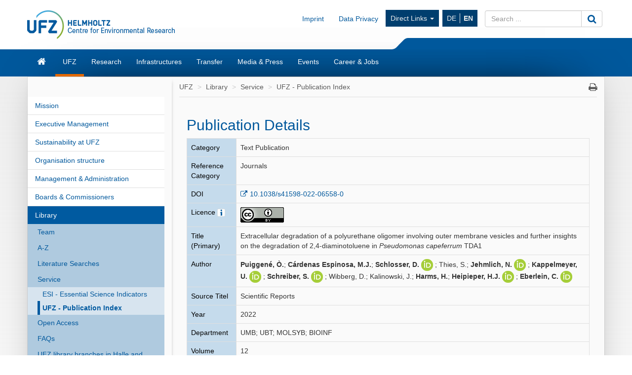

--- FILE ---
content_type: text/html; charset=UTF-8
request_url: https://www.ufz.de/index.php?en=20939&pub_id=25713
body_size: 8815
content:
<!DOCTYPE html>
<html lang="en">
	<head>
		<meta charset="utf-8">
		<meta http-equiv="X-UA-Compatible" content="IE=edge">
		<meta name="viewport" content="width=device-width, initial-scale=1">
		<meta name="description" content="">
		<meta name="author" content="Michael Garbe">
		<meta name="keywords" content="UFZ, research, environment">
        <meta name="DC.identifier" content="https://doi.org/10.1038/s41598-022-06558-0" scheme="DCTERMS.URI">		
		<link rel="icon" href="/static/custom/weblayout/2/../DefaultInternetLayout/img/favicon.ico">

		<title>UFZ - Publication Index - Helmholtz-Centre for Environmental Research</title>

		<link href="/static/bootstrap/v3_3_2/css/bootstrap.min.css" rel="stylesheet">
		
<!-- iOrder: -1 -->
<link rel="stylesheet" href="/jquery/ui/css/smoothness/jquery-ui-1.8.14.custom.css" type="text/css" media="screen, print" />
<link rel="stylesheet" href="/jquery/plugins/tooltip/jquery.tooltip.css" type="text/css" media="screen, print" />
<link rel="stylesheet" href="/jquery/plugins/fancybox/jquery.fancybox-1.3.4.css" type="text/css" media="screen, print" />
<!-- iOrder: 999997 -->
<link rel="stylesheet" href="/static/font/font-awesome/4_4_0/css/font-awesome.min.css" type="text/css" media="screen, print" />
<!-- iOrder: 999999 -->
<link rel="stylesheet" href="/static/custom/weblayout/2/../DefaultInternetLayout/css/default.css" type="text/css" media="" />
<link rel="stylesheet" href="/static/custom/weblayout/2/../DefaultInternetLayout/css/compatibility.css" type="text/css" media="" />
<link rel="stylesheet" href="/static/custom/weblayout/2/../DefaultInternetLayout/css/headerlayouts/rebranding.css" type="text/css" media="" />
<link rel="stylesheet" href="/export/css/2/pubapp_style.css" type="text/css" media="screen, print" />

		
<!-- iOrder: -5 -->
<script type="text/javascript">
			if ((typeof $ !== 'undefined') && (typeof $.fn !== 'undefined') && (typeof $.fn.jquery !== 'undefined')) {
				$.noConflict(true);
			}
		</script>
<script type="text/javascript" src="/static/jQuery/v1_10_2/jquery-1.10.2.min.js"></script>
<script type="text/javascript">
			var jQuery_1_10_2 = $;
			if (typeof atLeast_jQuery_1_10_2 === 'undefined') {
				atLeast_jQuery_1_10_2 = $;
			}
		</script>
<script type="text/javascript" src="/static/bootstrap/v3_3_2/js/bootstrap.min.js"></script>
<!-- iOrder: -1 -->
<script type="text/javascript" src="/jquery/jquery-1.6.2.min.js"></script>
<script type="text/javascript" src="/jquery/plugins/jquery.cookie.js"></script>
<script type="text/javascript" src="/jquery/plugins/jquery.hotkeys.js"></script>
<script type="text/javascript"> function jqId(id) { return '#'+id.replace(/(:|\.)/g,'\\$1'); } </script>
<script type="text/javascript" src="/jquery/ui/js/jquery-ui-1.8.14.custom.min.js"></script>
<script type="text/javascript" src="/jquery/plugins/jqueryUI.scrollTo.js"></script>
<script type="text/javascript" src="/jquery/plugins/tooltip/jquery.tooltip.min.js"></script>
<script type="text/javascript" src="/jquery/plugins/fancybox/jquery.fancybox-1.3.4.pack.js"></script>
<script type="text/javascript" src="/jquery/plugins/fancybox/jquery.easing-1.3.pack.js"></script>
<script type="text/javascript" src="/jquery/plugins/fancybox/jquery.mousewheel-3.0.4.pack.js"></script>
<!-- iOrder: 0 -->
<script type="text/javascript" src="/export/js/pb_59/CHtml.js"></script>
<!-- iOrder: 999999 -->
<script type="text/javascript" src="/static/custom/weblayout/2/../DefaultInternetLayout/js/default.js"></script>
<script type="text/javascript" src="/export/js/wa_2/PUBDBWebSucheDetail.js"></script>
<script type="text/javascript">$(document).ready(function() { 
        chtml_getTooltip_setTooltip('chtml_shelp_1086435352_:id:', 'Please check the version of record for the CC license version.', '"above", "before"', '0', false);
        chtml_getTooltip_setTooltip('pubwebsuche_pof4_topic_label', 'PoF Topic', '"above", "before"', '0', false); });</script>
<!-- iOrder: 10000000 -->
<script type="text/javascript">
			jQuery_1_10_2(function() {
				jQuery_1_10_2(document).on('initJS', function(event, dom) {
					jQuery_1_10_2(document).trigger('preInitJS', dom);
					jQuery_1_10_2(document).trigger('mainInitJS', dom);
					jQuery_1_10_2(document).trigger('postInitJS', dom);
				});
				jQuery_1_10_2(document).trigger('initJS', document);
			});
		</script>

					<script src="https://www.ufz.de/stats/piwik.js" type="text/javascript"></script>
			<script type="text/javascript">
				            try  {
                var piwikTracker = Piwik.getTracker("https://www.ufz.de/stats/piwik.php", 2);
                if(localStorage.getItem('cookie-banner') == '0' || localStorage.getItem('cookie-banner') === null) {
                    piwikTracker.disableCookies();
                }
                piwikTracker.trackPageView();
                piwikTracker.enableLinkTracking();
            } catch( err ) {}
			</script>
			<noscript>
				<img src="https://www.ufz.de/stats/piwik.php?idsite=2" style="border:0" alt="" />
			</noscript>
		            <script type="text/javascript">
                $(document).ready(function() {
                    if(localStorage.getItem('cookie-banner') === null) {
                        $('#cookie-banner').modal();
                        
                        $('#cookie-banner button.btn-secondary').off('click').on('click', function() {
                            localStorage.setItem('cookie-banner', '0');
                            document.cookie = "piwik_ignore=ignore%3DKg%3D%3D;path=/stats;max-age=31536000";
                                        try  {
                var piwikTracker = Piwik.getTracker("https://www.ufz.de/stats/piwik.php", 2);
                if(localStorage.getItem('cookie-banner') == '0' || localStorage.getItem('cookie-banner') === null) {
                    piwikTracker.disableCookies();
                }
                piwikTracker.trackPageView();
                piwikTracker.enableLinkTracking();
            } catch( err ) {}
                        });
                        $('#cookie-banner button.btn-success').off('click').on('click', function() {
                            localStorage.setItem('cookie-banner', '1');
                            document.cookie = "piwik_ignore=;path=/stats;max-age=0";
                                        try  {
                var piwikTracker = Piwik.getTracker("https://www.ufz.de/stats/piwik.php", 2);
                if(localStorage.getItem('cookie-banner') == '0' || localStorage.getItem('cookie-banner') === null) {
                    piwikTracker.disableCookies();
                }
                piwikTracker.trackPageView();
                piwikTracker.enableLinkTracking();
            } catch( err ) {}
                        });
                    }
				});
			</script>
		
		<link rel="shortcut icon" href="/static/custom/weblayout/DefaultInternetLayout/img/icons/196.png" sizes="196x196">
<link rel="shortcut icon" href="/static/custom/weblayout/DefaultInternetLayout/img/icons/32.png" sizes="32x32">
<link rel="shortcut icon" href="/static/custom/weblayout/DefaultInternetLayout/img/icons/16.png" sizes="16x16">
<link rel="apple-touch-icon" href="/static/custom/weblayout/DefaultInternetLayout/img/icons/180.png">
<link rel="apple-touch-icon" href="/static/custom/weblayout/DefaultInternetLayout/img/icons/167.png" sizes="167x167">
<link rel="apple-touch-icon" href="/static/custom/weblayout/DefaultInternetLayout/img/icons/152.png" sizes="152x152">
<meta name="msapplication-square70x70logo" content="/static/custom/weblayout/DefaultInternetLayout/img/icons/70.png">
<meta name="msapplication-square150x150logo" content="/static/custom/weblayout/DefaultInternetLayout/img/icons/150.png">
<meta name="msapplication-square310x310logo" content="/static/custom/weblayout/DefaultInternetLayout/img/icons/310.png">
	</head>
	<body>

		


<header>

		

	
	<div class="navbar navbar-helmholtz navbar-fixed-top visible-xs-block hidden-print" role="navigation">
		<div class="container">
            			<div class="navbar-header">
                


	<a title="Helmholtz-Centre for Environmental Research - UFZ" href="index.php?en=33573">

<img src="/static/custom/weblayout/2/../DefaultInternetLayout/img/logos/ufz_transparent_en_blue.png" srcset="/static/custom/weblayout/2/../DefaultInternetLayout/img/logos/ufz_transparent_en_blue.png 1x, /static/custom/weblayout/2/../DefaultInternetLayout/img/logos/ufz_transparent_en_blue@2x.png 2x" alt="Helmholtz-Centre for Environmental Research - UFZ" class="logo pull-left"  />

	</a>
				
<ul class=" lang-nav hidden-print">
			<li>
			<a href="index.php?de=20939&amp;pub_id=25713" class="">
				DE			</a>
		</li>
			<li>
			<a href="index.php?en=20939&amp;pub_id=25713" class="active">
				EN			</a>
		</li>
	</ul>



				<button type="button" class="navbar-toggle collapsed" data-toggle="collapse" data-target=".navbar-collapse">
					<span class="sr-only">Toggle navigation</span>
					<span class="icon-bar"></span>
					<span class="icon-bar"></span>
					<span class="icon-bar"></span>
				</button>
                

<svg class="helmholtzslider hidden-print" xmlns="http://www.w3.org/2000/svg" viewBox="0 0 30.1 21.5" version="1.1">
	<path fill="#00589C" d="M30.1,21.5H0v-0.2c2.7-0.1,5.3-1.2,7.3-3L22.5,3c2-1.8,4.6-2.9,7.3-3h0.3V21.5z"/>
</svg>
<span></span>

			</div>
			

						<div class="navbar-collapse collapse">

				<ul class="nav navbar-nav navbar-right">
					<li>
						<ul class="nav navbar-nav main-menu">
														

	<li>
		<a href="index.php?en=33573" class="navbar-link fa fa-home">Home</a>
	</li>


	<li>
		<a href="index.php?en=34257" class="navbar-link ">UFZ</a>
	</li>


	<li>
		<a href="index.php?en=34208" class="navbar-link ">Research</a>
	</li>


	<li>
		<a href="index.php?en=51498" class="navbar-link ">Infrastructures</a>
	</li>


	<li>
		<a href="index.php?en=49325" class="navbar-link ">Transfer</a>
	</li>


	<li>
		<a href="index.php?en=34290" class="navbar-link ">Media &amp; Press</a>
	</li>


	<li>
		<a href="index.php?en=34298" class="navbar-link ">Events</a>
	</li>


	<li>
		<a href="index.php?en=34275" class="navbar-link ">Career &amp; Jobs</a>
	</li>

							


							
<li>
	<a href="https://www.ufz.de/index.php?en=36683" class="navbar-link">Imprint</a>
</li>
							
<li>
	<a href="https://www.ufz.de/index.php?en=44326" class="navbar-link">Data Privacy</a>
</li>
						    	


<li class="dropdown hidden-sm">
	<a class="dropdown-toggle" data-toggle="dropdown" href="">Direct Links <span class="caret"></span></a>
	<ul class="dropdown-menu" role="menu">
					<li>
				<a href="http://www.leipziger-kubus.de" class="navbar-link">Leipziger KUBUS</a>
			</li>
					<li>
				<a href="https://www.ufz.de/index.php?en=39549" class="navbar-link">Organisation structure</a>
			</li>
					<li>
				<a href="https://www.ufz.de/index.php?en=34270" class="navbar-link">Library</a>
			</li>
					<li>
				<a href="https://www.ufz.de/higrade/" class="navbar-link">Graduate School HIGRADE</a>
			</li>
					<li>
				<a href="https://www.ufz.de/index.php?en=39981" class="navbar-link">International Office</a>
			</li>
					<li>
				<a href="https://www.ufz.de/index.php?en=49059" class="navbar-link">Family Support Office</a>
			</li>
					<li>
				<a href="https://pace-support.ufz.de" class="navbar-link">sick note notification</a>
			</li>
					<li>
				<a href="https://www.ufz.de/index.php?en=41611" class="navbar-link">UFZ Teaching Lab</a>
			</li>
			</ul>
</li>
                            										</ul>
					</li>
					<li>
						



<form id="suche" class="navbar-form" role="form" method="post" action="index.php?en=33573">
	<div class="input-group">
		<input type="text"   name="mbasis_searchquery" placeholder="Search ..." class="form-control search" value="" title="search term">
		<input type="hidden" name="mbasis_searchstart" value="0">
		<input type="hidden" name="mbasis_searchlang" value="2">
		<input type="hidden" name="mbasis_searchrootpid" value="2">
		<input type="hidden" name="mbasis_searchbootstraplayout" value="1">
		<span class="input-group-btn">
			<button type="submit" class="btn btn-default" name="Search website"><i class="fa fa-search fa-lg"></i></button>
		</span>
	</div>
</form>
					</li>
				</ul>
			</div>
			
		</div>
	</div>
	

	    <section class="helmholtzcontainer">
        <div class="container">

                        <div class="title-nav hidden-xs">
                


	<a title="Helmholtz-Centre for Environmental Research - UFZ" href="index.php?en=33573">

<img src="/static/custom/weblayout/2/../DefaultInternetLayout/img/logos/ufz_transparent_en_blue.png" srcset="/static/custom/weblayout/2/../DefaultInternetLayout/img/logos/ufz_transparent_en_blue.png 1x, /static/custom/weblayout/2/../DefaultInternetLayout/img/logos/ufz_transparent_en_blue@2x.png 2x" alt="Helmholtz-Centre for Environmental Research - UFZ" class="logo pull-left"  />

	</a>
                <div class="title-menu padding-top-15x">
                    <ul class="nav navbar-nav navbar-right hidden-xs">
                        


                                                
<li>
	<a href="https://www.ufz.de/index.php?en=36683" class="navbar-link">Imprint</a>
</li>
                        
<li>
	<a href="https://www.ufz.de/index.php?en=44326" class="navbar-link">Data Privacy</a>
</li>
                        


<li class="dropdown hidden-sm">
	<a class="dropdown-toggle" data-toggle="dropdown" href="">Direct Links <span class="caret"></span></a>
	<ul class="dropdown-menu" role="menu">
					<li>
				<a href="http://www.leipziger-kubus.de" class="navbar-link">Leipziger KUBUS</a>
			</li>
					<li>
				<a href="https://www.ufz.de/index.php?en=39549" class="navbar-link">Organisation structure</a>
			</li>
					<li>
				<a href="https://www.ufz.de/index.php?en=34270" class="navbar-link">Library</a>
			</li>
					<li>
				<a href="https://www.ufz.de/higrade/" class="navbar-link">Graduate School HIGRADE</a>
			</li>
					<li>
				<a href="https://www.ufz.de/index.php?en=39981" class="navbar-link">International Office</a>
			</li>
					<li>
				<a href="https://www.ufz.de/index.php?en=49059" class="navbar-link">Family Support Office</a>
			</li>
					<li>
				<a href="https://pace-support.ufz.de" class="navbar-link">sick note notification</a>
			</li>
					<li>
				<a href="https://www.ufz.de/index.php?en=41611" class="navbar-link">UFZ Teaching Lab</a>
			</li>
			</ul>
</li>
                        <li>
<ul class="nav lang-nav hidden-print">
			<li>
			<a href="index.php?de=20939&amp;pub_id=25713" class="">
				DE			</a>
		</li>
			<li>
			<a href="index.php?en=20939&amp;pub_id=25713" class="active">
				EN			</a>
		</li>
	</ul>



</li>
                        <li class="hidden-print">



<form id="suche" class="navbar-form" role="form" method="post" action="index.php?en=33573">
	<div class="input-group">
		<input type="text"   name="mbasis_searchquery" placeholder="Search ..." class="form-control search" value="" title="search term">
		<input type="hidden" name="mbasis_searchstart" value="0">
		<input type="hidden" name="mbasis_searchlang" value="2">
		<input type="hidden" name="mbasis_searchrootpid" value="2">
		<input type="hidden" name="mbasis_searchbootstraplayout" value="1">
		<span class="input-group-btn">
			<button type="submit" class="btn btn-default" name="Search website"><i class="fa fa-search fa-lg"></i></button>
		</span>
	</div>
</form>
</li>
                    </ul>
                </div>
                

<svg class="helmholtzslider hidden-print" xmlns="http://www.w3.org/2000/svg" viewBox="0 0 30.1 21.5" version="1.1">
	<path fill="#00589C" d="M30.1,21.5H0v-0.2c2.7-0.1,5.3-1.2,7.3-3L22.5,3c2-1.8,4.6-2.9,7.3-3h0.3V21.5z"/>
</svg>
<span></span>

            </div>
                    </div>
    </section>
	<section class="slidercontainer">
		<div class="container">

			




<nav>
	<div class="navbar content-menu hidden-xs">
		<ul class="nav navbar-nav">

			

<li class="">
	<a class="  fa fa-home fa-lg" href="index.php?en=33573" title="Start page"><div class="visible-xs">Home</div></a>

	
</li>
			

<li class="dropdown">
	<a class="dropdown-toggle active " href="index.php?en=34257" >UFZ</a>

						<ul class="dropdown-menu" role="menu">
						



<li>
	<a href="index.php?en=34258" class="">
		Mission	</a>
</li>



<li>
	<a href="index.php?en=34262" class="">
		Executive Management	</a>
</li>



<li>
	<a href="index.php?en=49511" class="">
		Sustainability at UFZ	</a>
</li>



<li>
	<a href="index.php?en=39549" class="">
		Organisation structure	</a>
</li>



<li>
	<a href="index.php?en=34261" class="">
		Management &amp; Administration	</a>
</li>



<li>
	<a href="index.php?en=34266" class="">
		Boards &amp; Commissioners	</a>
</li>



<li>
	<a href="index.php?en=34270" class="">
		Library	</a>
</li>



<li>
	<a href="index.php?en=48634" class="">
		Alumni*ae	</a>
</li>



<li>
	<a href="index.php?en=34260" class="">
		Facts &amp; Figures	</a>
</li>



<li>
	<a href="index.php?en=43085" class="">
		UFZ-Chronicle	</a>
</li>



<li>
	<a href="index.php?en=34272" class="">
		Locations/Directions	</a>
</li>



<li>
	<a href="index.php?en=39475" class="">
		Overview contacts	</a>
</li>					</ul>
				
</li>

<li class="dropdown">
	<a class="dropdown-toggle  " href="index.php?en=34208" >Research</a>

						<ul class="dropdown-menu" role="menu">
						

		<li class="nav-group">
			Research program		</li>
		



<li>
	<a href="index.php?en=47889" class="">
		Our research program 2021 - 2027	</a>
</li>

		<li class="nav-group">
			Research Units &amp; Departments		</li>
		



<li>
	<a href="index.php?en=43273" class="tb1">
		Ecosystems of the Future	</a>
</li>



<li>
	<a href="index.php?en=43274" class="tb2">
		Water Resources and Environment	</a>
</li>



<li>
	<a href="index.php?en=43275" class="tb3">
		Chemicals in the Environment	</a>
</li>



<li>
	<a href="index.php?en=43276" class="tb4">
		Sustainable Ecotechnologies	</a>
</li>



<li>
	<a href="index.php?en=43277" class="tb5">
		Smart Models / Monitoring	</a>
</li>



<li>
	<a href="index.php?en=43278" class="tb6">
		Environment and Society	</a>
</li>

		<li class="nav-group">
			Cross-sectional topics		</li>
		



<li>
	<a href="index.php?en=37935" class="">
		Climate Research	</a>
</li>



<li>
	<a href="index.php?en=43985" class="">
		Energy research	</a>
</li>



<li>
	<a href="index.php?en=41627" class="">
		Bioeconomy	</a>
</li>



<li>
	<a href="index.php?en=50161" class="">
		Microplastics	</a>
</li>



<li>
	<a href="index.php?en=52069" class="">
		PFAS Competence Cluster	</a>
</li>					</ul>
				
</li>

<li class="dropdown">
	<a class="dropdown-toggle  " href="index.php?en=51498" >Infrastructures</a>

						<ul class="dropdown-menu" role="menu">
						



<li>
	<a href="index.php?en=41909" class="">
		Environmental observatories &amp; mobile platforms	</a>
</li>



<li>
	<a href="index.php?en=51388" class="">
		Experimental platforms	</a>
</li>



<li>
	<a href="index.php?en=51391" class="">
		Environmental (bio)analytics instrumentation	</a>
</li>



<li>
	<a href="index.php?en=51398" class="">
		Technology-oriented infrastructure	</a>
</li>



<li>
	<a href="index.php?en=51425" class="">
		Daten &amp; Visualisierung / Research Data Management	</a>
</li>					</ul>
				
</li>

<li class="dropdown">
	<a class="dropdown-toggle  " href="index.php?en=49325" >Transfer</a>

						<ul class="dropdown-menu" role="menu">
						



<li>
	<a href="index.php?en=36883" class="">
		Team	</a>
</li>



<li>
	<a href="index.php?en=36503" class="">
		Technology Transfer	</a>
</li>



<li>
	<a href="index.php?en=48263" class="">
		Knowledge Transfer	</a>
</li>



<li>
	<a href="index.php?en=44605" class="">
		Citizen Science	</a>
</li>



<li>
	<a href="index.php?en=44560" class="">
		Environmental Education	</a>
</li>



<li>
	<a href="index.php?en=41611" class="">
		Teaching lab	</a>
</li>



<li>
	<a href="index.php?en=49850" class="">
		UFZ Data Apps	</a>
</li>



<li>
	<a href="index.php?en=46570" class="">
		UFZ Journals	</a>
</li>



<li>
	<a href="index.php?en=41311" class="">
		Transfer News	</a>
</li>					</ul>
				
</li>

<li class="dropdown">
	<a class="dropdown-toggle  " href="index.php?en=34290" >Media &amp; Press</a>

						<ul class="dropdown-menu" role="menu">
						



<li>
	<a href="index.php?en=34291" class="">
		Contact	</a>
</li>



<li>
	<a href="index.php?en=36336" class="">
		Press releases	</a>
</li>



<li>
	<a href="index.php?en=40406" class="">
		In focus	</a>
</li>



<li>
	<a href="index.php?en=51408" class="">
		Newsletter	</a>
</li>



<li>
	<a href="index.php?en=34293" class="">
		Media centre	</a>
</li>



<li>
	<a href="index.php?en=34295" class="">
		Interviews &amp; Viewpoints	</a>
</li>



<li>
	<a href="index.php?en=34852" class="">
		Expert database	</a>
</li>



<li>
	<a href="index.php?en=34296" class="">
		Publications	</a>
</li>					</ul>
				
</li>

<li class="dropdown">
	<a class="dropdown-toggle  " href="index.php?en=34298" >Events</a>

						<ul class="dropdown-menu" role="menu">
						



<li>
	<a href="index.php?en=34299" class="">
		Calendar	</a>
</li>



<li>
	<a href="index.php?en=34300" class="">
		Leipziger KUBUS	</a>
</li>



<li>
	<a href="index.php?en=34301" class="">
		Popular scientific events	</a>
</li>



<li>
	<a href="index.php?en=34302" class="">
		Scientific events	</a>
</li>



<li>
	<a href="index.php?en=48400" class="">
		Settlement guests	</a>
</li>					</ul>
				
</li>

<li class="dropdown">
	<a class="dropdown-toggle  " href="index.php?en=34275" >Career &amp; Jobs</a>

						<ul class="dropdown-menu" role="menu">
						



<li>
	<a href="index.php?en=34276" class="">
		Job offers	</a>
</li>



<li>
	<a href="index.php?en=51530" class="">
		The UFZ as employer	</a>
</li>



<li>
	<a href="index.php?en=51610" class="">
		Research at UFZ	</a>
</li>



<li>
	<a href="index.php?en=34283" class="">
		Doctorate at UFZ	</a>
</li>



<li>
	<a href="index.php?en=51611" class="">
		Administration &amp; Services at UFZ	</a>
</li>



<li>
	<a href="index.php?en=51612" class="">
		Apprenticeships &amp; Studies at UFZ	</a>
</li>					</ul>
				
</li>
		</ul>
	</div>
</nav>

		</div>
	</section>
	
</header>






<section class="contentcontainer">
	<div class="container shadow-drop">
		<div class="row shadow-side">

						
<nav id="side-menu" class="col-sm-3 hidden-xs shadow-right">
	


<ul class="nav level2">   
	


	
		

		
			<li>
				<a
					href="index.php?en=34258"
					class=" "
				>Mission</a>
							</li>


			
		

		
			<li>
				<a
					href="index.php?en=34262"
					class=" "
				>Executive Management</a>
							</li>


			
		

		
			<li>
				<a
					href="index.php?en=49511"
					class=" "
				>Sustainability at UFZ</a>
							</li>


			
		

		
			<li>
				<a
					href="index.php?en=39549"
					class=" "
				>Organisation structure</a>
							</li>


			
		

		
			<li>
				<a
					href="index.php?en=34261"
					class=" "
				>Management &amp; Administration</a>
							</li>


			
		

		
			<li>
				<a
					href="index.php?en=34266"
					class=" "
				>Boards &amp; Commissioners</a>
							</li>


			
		

		
			<li>
				<a
					href="index.php?en=34270"
					class="active "
				>Library</a>
				


<ul class="nav level3">   
	


	
		

		
			<li>
				<a
					href="index.php?en=36294"
					class=" "
				>Team</a>
							</li>


			
		

		
			<li>
				<a
					href="index.php?en=36460"
					class=" "
				>A-Z</a>
							</li>


			
		

		
			<li>
				<a
					href="index.php?en=36295"
					class=" "
				>Literature Searches</a>
							</li>


			
		

		
			<li>
				<a
					href="index.php?en=36296"
					class=" "
				>Service</a>
				


<ul class="nav level4">   
	


	
		

		
			<li>
				<a
					href="index.php?en=40451"
					class=" "
				>ESI - Essential Science Indicators</a>
							</li>


			
		

		
			<li>
				<a
					href="index.php?en=20939"
					class="active "
				>UFZ - Publication Index</a>
							</li>


			</ul>
			</li>


			
		

		
			<li>
				<a
					href="index.php?en=36297"
					class=" "
				>Open Access</a>
							</li>


			
		

		
			<li>
				<a
					href="index.php?en=36298"
					class=" "
				>FAQs</a>
							</li>


			
		

		
			<li>
				<a
					href="index.php?en=36341"
					class=" "
				>UFZ library branches in Halle and Magdeburg</a>
							</li>


			
		

		
			<li>
				<a
					href="index.php?en=40810"
					class=" "
				>Book order form</a>
							</li>


			</ul>
			</li>


			
		

		
			<li>
				<a
					href="index.php?en=48634"
					class=" "
				>Alumni*ae</a>
							</li>


			
		

		
			<li>
				<a
					href="index.php?en=34260"
					class=" "
				>Facts &amp; Figures</a>
							</li>


			
		

		
			<li>
				<a
					href="index.php?en=43085"
					class=" "
				>UFZ-Chronicle</a>
							</li>


			
		

		
			<li>
				<a
					href="index.php?en=34272"
					class=" "
				>Locations/Directions</a>
							</li>


			
		

		
			<li>
				<a
					href="index.php?en=39475"
					class=" "
				>Overview contacts</a>
							</li>


			</ul>
</nav>
						<main id="contentwrapper" class="col-sm-9">
				
<ul class="breadcrumb">
			<li>
			<a href="index.php?en=34257">UFZ</a>
		</li>
			<li>
			<a href="index.php?en=34270">Library</a>
		</li>
			<li>
			<a href="index.php?en=36296">Service</a>
		</li>
			<li>
			<a href="index.php?en=20939">UFZ - Publication Index</a>
		</li>
	    <li class="pull-right iconoff hidden-print hidden-xs">
        <a href="javascript:window.print();"><i class="fa fa-print fa-lg"></i></a>
    </li>
</ul>
				



			<article id="content" class="col-md-12 ">
			
        
        <table style="width:98%">
          <tr>
            <td class="marginoff paddingoff left top borderoff width70p"><h2 class="big">Publication Details</h2></td>
            <td class="right top borderoff width30p"></td>
          </tr>
        </table>
        
		<table class="width100p pubappstyle">
		    
			<tr>
				<td class="left top bglightblue bordergray">Category</td>
				<td class="left top bordergray">Text Publication</td>
			</tr>
		    
			<tr>
				<td class="left top bglightblue bordergray">Reference Category</td>
				<td class="left top bordergray">Journals</td>
			</tr>
			
			<tr>
				<td class="left top bglightblue bordergray">DOI</td>
				<td class="left top bordergray">
					<a target="_blank" href="https://doi.org/10.1038/s41598-022-06558-0">10.1038/s41598-022-06558-0</a>
					
				</td>
			</tr>
			
						<tr>
				<td class="left top bglightblue bordergray">Licence <span id="chtml_shelp_1086435352_:id:" style="cursor:default;"><img src="/export/data/global/37009_info.png" style="width: 16px; height: 16px; " title="" alt="" /></span></td>
				<td class="left top bordergray">
					<img src="index.php?comaapi=getfile_ext_dat_id=fa3501d32afa7a8534ed0a6d4bc82786a4e2701c/directoutput" alt="creative commons licence" />
				</td>
			</tr>
			
			
			<tr>
				<td class="left top bglightblue bordergray">Title (Primary)</td>
				<td class="left top bordergray">Extracellular degradation of a polyurethane oligomer involving outer membrane vesicles and further insights on the degradation of 2,4-diaminotoluene in <i>Pseudomonas capeferrum</i> TDA1</td>
			</tr>
				
		    
			<tr>
				<td class="left top bglightblue bordergray">Author</td>
				<td class="left top bordergray"><strong>Puiggené, Ò.</strong>; <strong>Cárdenas Espinosa, M.J.</strong>; <strong>Schlosser, D.</strong>
<a class="iconoff" href="https://orcid.org/0000-0003-1353-8136">
	<img alt="ORCID logo" src="/static/custom/publikationsdatenbank/img/orcid_24x24.png" width="24" height="24" />
</a>; Thies, S.; <strong>Jehmlich, N.</strong>
<a class="iconoff" href="https://orcid.org/0000-0002-5638-6868">
	<img alt="ORCID logo" src="/static/custom/publikationsdatenbank/img/orcid_24x24.png" width="24" height="24" />
</a>; <strong>Kappelmeyer, U.</strong>
<a class="iconoff" href="https://orcid.org/0000-0001-7029-6407">
	<img alt="ORCID logo" src="/static/custom/publikationsdatenbank/img/orcid_24x24.png" width="24" height="24" />
</a>; <strong>Schreiber, S.</strong>
<a class="iconoff" href="https://orcid.org/0000-0001-5219-7974">
	<img alt="ORCID logo" src="/static/custom/publikationsdatenbank/img/orcid_24x24.png" width="24" height="24" />
</a>; Wibberg, D.; Kalinowski, J.; <strong>Harms, H.</strong>; <strong>Heipieper, H.J.</strong>
<a class="iconoff" href="https://orcid.org/0000-0002-3723-9600">
	<img alt="ORCID logo" src="/static/custom/publikationsdatenbank/img/orcid_24x24.png" width="24" height="24" />
</a>; <strong>Eberlein, C.</strong>
<a class="iconoff" href="https://orcid.org/0000-0003-4521-8145">
	<img alt="ORCID logo" src="/static/custom/publikationsdatenbank/img/orcid_24x24.png" width="24" height="24" />
</a></td>
			</tr>
			
			<tr>
				<td class="left top bglightblue bordergray">Source Titel</td>
				<td class="left top bordergray">Scientific Reports</td>
			</tr>
			<tr>
				<td class="left top bglightblue bordergray">Year</td>
				<td class="left top bordergray">2022</td>
			</tr>
			<tr>
				<td class="left top bglightblue bordergray">Department</td>
				<td class="left top bordergray">UMB; UBT; MOLSYB; BIOINF</td>
			</tr>
			<tr>
				<td class="left top bglightblue bordergray">Volume</td>
				<td class="left top bordergray">12</td>
			</tr>
			
			<tr>
				<td class="left top bglightblue bordergray">Page From</td>
				<td class="left top bordergray">art. 2666</td>
			</tr>
			
			<tr>
				<td class="left top bglightblue bordergray">Language</td>
				<td class="left top bordergray">englisch</td>
			</tr>
			<tr>
				<td class="left top bglightblue bordergray"><span id="pubwebsuche_pof4_topic_label">Topic</span></td>
				<td class="left top bordergray">T7 Bioeconomy<br />T9 Healthy Planet</td>
			</tr>
			<tr>
				<td class="left top bglightblue bordergray">Supplements</td>
				<td class="left top bordergray"><a href="https://static-content.springer.com/esm/art%3A10.1038%2Fs41598-022-06558-0/MediaObjects/41598_2022_6558_MOESM1_ESM.docx">Supplement 1</a></td>
			</tr>
			
			
			<tr>
				<td class="left top bglightblue bordergray">UFZ wide themes</td>
				<td class="left top bordergray">Microplastics; </td>
			</tr>
			
			
			
			<tr>
				<td class="left top bglightblue bordergray">Abstract</td>
				<td class="left top bordergray">The continuing reports of plastic pollution in various ecosystems 
highlight the threat posed by the ever-increasing consumption of 
synthetic polymers. Therefore, <em>Pseudomonas capeferrum</em> TDA1, a 
strain recently isolated from a plastic dump site, was examined further 
regarding its ability to degrade polyurethane (PU) compounds. The 
previously reported degradation pathway for 2,4-toluene diamine, a 
precursor and degradation intermediate of PU, could be confirmed by 
RNA-seq in this organism. In addition, different cell fractions of cells
 grown on a PU oligomer were tested for extracellular hydrolytic 
activity using a standard assay. Strikingly, purified outer membrane 
vesicles (OMV) of <em>P. capeferrum</em> TDA1 grown on a PU oligomer 
showed higher esterase activity than cell pellets. Hydrolases in the OMV
 fraction possibly involved in extracellular PU degradation were 
identified by mass spectrometry. On this basis, we propose a model for 
extracellular degradation of polyester-based PUs by <em>P. capeferrum</em> TDA1 involving the role of OMVs in synthetic polymer degradation.</td>
			</tr>
			 <tr>
				<td class="left top bglightblue bordergray width30p">Persistent UFZ Identifier</td>
				<td class="left top bordergray width70p"><font style="font-size:9px">https://www.ufz.de/index.php?en=20939&ufzPublicationIdentifier=25713</font></td>
			</tr>
			<tr>
				<td class="left top bordergray" colspan="2"><b>Puiggené, Ò.</b>, <b>Cárdenas Espinosa, M.J.</b>, <b>Schlosser, D.</b>, Thies, S., <b>Jehmlich, N.</b>, <b>Kappelmeyer, U.</b>, <b>Schreiber, S.</b>, Wibberg, D., Kalinowski, J., <b>Harms, H.</b>, <b>Heipieper, H.J.</b>, <b>Eberlein, C.</b> (2022):<br />
Extracellular degradation of a polyurethane oligomer involving outer membrane vesicles and further insights on the degradation of 2,4-diaminotoluene in <i>Pseudomonas capeferrum</i> TDA1<br />
<i>Sci. Rep.</i> <b>12</b> , art. 2666 <a class="iconoff" target="_blank" href="https://doi.org/10.1038/s41598-022-06558-0">10.1038/s41598-022-06558-0</a></td>
			</tr>
			</table>
		</article>
					
<footer class="col-md-12 hidden-xs">
	<ul class="page-info">
		<li>Hits: 7456497</li>
		<li>modified: 11.02.2016</li>
		<li>Resp.: Michael Garbe</li>
		<li><a href="&#109;&#97;&#105;&#108;&#116;&#111;&#58;&#107;&#97;&#105;&#46;&#109;&#111;&#114;&#108;&#111;&#99;&#107;&#64;&#117;&#102;&#122;&#46;&#100;&#101;">webmaster</a></li>
	</ul>
</footer>
			</main>
			
		</div>
	</div>
</section>


<footer class="container">
	




<nav id="sitemap" class="sitemap row hidden-xs hidden-sm">

				<div class="col-xs-2">
				<h4><a href="index.php?en=34257">UFZ</a></h4>
				<hr>
								<ul class="nav nav-stacked">
					



<li>
	<a href="index.php?en=34258">
		Mission	</a>
</li>





<li>
	<a href="index.php?en=34262">
		Executive Management	</a>
</li>





<li>
	<a href="index.php?en=49511">
		Sustainability at UFZ	</a>
</li>





<li>
	<a href="index.php?en=39549">
		Organisation structure	</a>
</li>





<li>
	<a href="index.php?en=34261">
		Management &amp; Administration	</a>
</li>





<li>
	<a href="index.php?en=34266">
		Boards &amp; Commissioners	</a>
</li>





<li>
	<a href="index.php?en=34270">
		Library	</a>
</li>





<li>
	<a href="index.php?en=48634">
		Alumni*ae	</a>
</li>





<li>
	<a href="index.php?en=34260">
		Facts &amp; Figures	</a>
</li>





<li>
	<a href="index.php?en=43085">
		UFZ-Chronicle	</a>
</li>





<li>
	<a href="index.php?en=34272">
		Locations/Directions	</a>
</li>





<li>
	<a href="index.php?en=39475">
		Overview contacts	</a>
</li>

				</ul>
							</div>
					<div class="col-xs-2">
				<h4><a href="index.php?en=34208">Research</a></h4>
				<hr>
								<ul class="nav nav-stacked">
					





<li>
	<a href="index.php?en=47889">
		Our research program 2021 - 2027	</a>
</li>







<li>
	<a href="index.php?en=43273">
		Ecosystems of the Future	</a>
</li>





<li>
	<a href="index.php?en=43274">
		Water Resources and Environment	</a>
</li>





<li>
	<a href="index.php?en=43275">
		Chemicals in the Environment	</a>
</li>





<li>
	<a href="index.php?en=43276">
		Sustainable Ecotechnologies	</a>
</li>





<li>
	<a href="index.php?en=43277">
		Smart Models / Monitoring	</a>
</li>





<li>
	<a href="index.php?en=43278">
		Environment and Society	</a>
</li>







<li>
	<a href="index.php?en=37935">
		Climate Research	</a>
</li>





<li>
	<a href="index.php?en=43985">
		Energy research	</a>
</li>





<li>
	<a href="index.php?en=41627">
		Bioeconomy	</a>
</li>





<li>
	<a href="index.php?en=50161">
		Microplastics	</a>
</li>





<li>
	<a href="index.php?en=52069">
		PFAS Competence Cluster	</a>
</li>

				</ul>
							</div>
					<div class="col-xs-2">
				<h4><a href="index.php?en=51498">Infrastructures</a></h4>
				<hr>
								<ul class="nav nav-stacked">
					



<li>
	<a href="index.php?en=41909">
		Environmental observatories &amp; mobile platforms	</a>
</li>





<li>
	<a href="index.php?en=51388">
		Experimental platforms	</a>
</li>





<li>
	<a href="index.php?en=51391">
		Environmental (bio)analytics instrumentation	</a>
</li>





<li>
	<a href="index.php?en=51398">
		Technology-oriented infrastructure	</a>
</li>





<li>
	<a href="index.php?en=51425">
		Daten &amp; Visualisierung / Research Data Management	</a>
</li>

				</ul>
							</div>
					<div class="col-xs-2">
				<h4><a href="index.php?en=49325">Transfer</a></h4>
				<hr>
								<ul class="nav nav-stacked">
					



<li>
	<a href="index.php?en=36883">
		Team	</a>
</li>





<li>
	<a href="index.php?en=36503">
		Technology Transfer	</a>
</li>





<li>
	<a href="index.php?en=48263">
		Knowledge Transfer	</a>
</li>





<li>
	<a href="index.php?en=44605">
		Citizen Science	</a>
</li>





<li>
	<a href="index.php?en=44560">
		Environmental Education	</a>
</li>





<li>
	<a href="index.php?en=41611">
		Teaching lab	</a>
</li>





<li>
	<a href="index.php?en=49850">
		UFZ Data Apps	</a>
</li>





<li>
	<a href="index.php?en=46570">
		UFZ Journals	</a>
</li>





<li>
	<a href="index.php?en=41311">
		Transfer News	</a>
</li>

				</ul>
							</div>
					<div class="col-xs-2">
				<h4><a href="index.php?en=34290">Media &amp; Press</a></h4>
				<hr>
								<ul class="nav nav-stacked">
					



<li>
	<a href="index.php?en=34291">
		Contact	</a>
</li>





<li>
	<a href="index.php?en=36336">
		Press releases	</a>
</li>





<li>
	<a href="index.php?en=40406">
		In focus	</a>
</li>





<li>
	<a href="index.php?en=51408">
		Newsletter	</a>
</li>





<li>
	<a href="index.php?en=34293">
		Media centre	</a>
</li>





<li>
	<a href="index.php?en=34295">
		Interviews &amp; Viewpoints	</a>
</li>





<li>
	<a href="index.php?en=34852">
		Expert database	</a>
</li>





<li>
	<a href="index.php?en=34296">
		Publications	</a>
</li>

				</ul>
							</div>
					<div class="col-xs-2">
				<h4><a href="index.php?en=34298">Events</a></h4>
				<hr>
								<ul class="nav nav-stacked">
					



<li>
	<a href="index.php?en=34299">
		Calendar	</a>
</li>





<li>
	<a href="index.php?en=34300">
		Leipziger KUBUS	</a>
</li>





<li>
	<a href="index.php?en=34301">
		Popular scientific events	</a>
</li>





<li>
	<a href="index.php?en=34302">
		Scientific events	</a>
</li>





<li>
	<a href="index.php?en=48400">
		Settlement guests	</a>
</li>

				</ul>
							</div>
					<div class="col-xs-2">
				<h4><a href="index.php?en=34275">Career &amp; Jobs</a></h4>
				<hr>
								<ul class="nav nav-stacked">
					



<li>
	<a href="index.php?en=34276">
		Job offers	</a>
</li>





<li>
	<a href="index.php?en=51530">
		The UFZ as employer	</a>
</li>





<li>
	<a href="index.php?en=51610">
		Research at UFZ	</a>
</li>





<li>
	<a href="index.php?en=34283">
		Doctorate at UFZ	</a>
</li>





<li>
	<a href="index.php?en=51611">
		Administration &amp; Services at UFZ	</a>
</li>





<li>
	<a href="index.php?en=51612">
		Apprenticeships &amp; Studies at UFZ	</a>
</li>

				</ul>
							</div>
		</nav>
	

<hr>
<section class="hidden-print">
    <a href="https://www.ufz.de/index.php?en=34260">The UFZ is institutionally supported by:</a><br />
    <div class="row margin-bottom-2x">
        <div class="col-xs-6 col-sm-3">
            <img style="height: 120px;" src="/static/custom/weblayout/2/img/logos/BMFTR_en.jpg" alt="With funding from the: Federal Ministry of Research, Technology and Space" />
        </div>
        <div class="col-xs-6 col-sm-2">
            <img style="height: 120px;" src="/static/custom/weblayout/2/img/logos/wappen_sachsen_signet_gruen.jpg" alt="Logo Free State of Saxony" />
        </div>
        <div class="col-xs-6">
            <img style="height: 110px;" src="/static/custom/weblayout/2/img/logos/logo_land_sachsen_anhalt.jpg" alt="Logo State of Saxony-Anhalt" />
        </div>
    </div>

    <hr>

    <div class="row hidden-xs">
        <div class="col-xs-2">
            <a href="https://www.helmholtz.de" class="hidden-xs">member of</a><br />
            <img src="/static/custom/weblayout/2/img/logos/helmholtzlogo.JPG" alt="Logo Helmholtz Association" />
        </div>

        <div class="col-xs-2">
            <a href="https://www.peer.eu" class="hidden-xs">member of</a><br />
            <img src="/static/custom/weblayout/2/img/logos/peerlogo.JPG" alt="Logo PEER" />
        </div>

        <div class="col-xs-2">
            <a href="https://www.wissenschaftspark-leipzig.de/en" class="hidden-xs">member of</a><br />
            <img src="/static/custom/weblayout/2/img/logos/wpl-logo-en-horizontal-color-rgb-@3x.png" class="img-responsive" style="margin: -1.5em;" alt="Logo Science Park Leipzig" />
        </div>

        <div class="col-xs-2">
            <a href="https://www.idiv.de" class="hidden-xs">partner of</a><br />
            <img src="/static/custom/weblayout/2/img/logos/idivlogo.JPG" alt="Logo iDIV" />
        </div>

        <div class="col-xs-2">
            <img src="/static/custom/weblayout/2/img/logos/teq-logo.png" alt="Total-E-Quality 2022-2024" style="width: 64px;" />
        </div>

        <div class="col-xs-1">
            <a href="https://www.emas.de" class="iconoff" title="Registered with EMAS"><img src="/static/custom/weblayout/2/img/logos/emaslogo.JPG" alt="Logo EMAS" /></a>
        </div>

        <div class="col-xs-1">
            <img src="/static/custom/weblayout/2/img/logos/BPTL_Zertifizierungssiegel.png" style="width: 70px;" alt="Best place to learn: Top-Ausbilder 01/2024-12/2025" />
        </div>
    </div>


    <div class="row visible-xs">
        <div class="col-xs-3">
            <a href="https://www.helmholtz.de" class="hidden-xs">member of</a><br />
            <img src="/static/custom/weblayout/2/img/logos/helmholtzlogo.JPG" alt="Logo Helmholtz Association" />
        </div>

        <div class="col-xs-3">
            <a href="https://www.peer.eu" class="hidden-xs">member of</a><br />
            <img src="/static/custom/weblayout/2/img/logos/peerlogo.JPG" alt="Logo PEER" />
        </div>

        <div class="col-xs-3">
            <a href="https://www.wissenschaftspark-leipzig.de/en" class="hidden-xs">member of</a><br />
            <img src="/static/custom/weblayout/2/img/logos/wpl-logo-en-horizontal-color-rgb-@3x.png" class="img-responsive" style="margin: -30px;" alt="Logo Science Park Leipzig" />
        </div>

        <div class="col-xs-3">
            <a href="https://www.idiv.de" class="hidden-xs">partner of</a><br />
            <img src="/static/custom/weblayout/2/img/logos/idivlogo.JPG" alt="Logo iDIV" />
        </div>
    </div>

    <div class="row visible-xs" style="margin-top: 30px;">
        <div class="col-xs-4">
            <img src="/static/custom/weblayout/2/img/logos/teq-logo.png" alt="Total-E-Quality 2022-2024" style="width: 64px;" />
        </div>

        <div class="col-xs-4">
            <a href="https://www.emas.de">Registered with EMAS</a>
        </div>

        <div class="col-xs-2">
            <img src="/static/custom/weblayout/2/img/logos/emaslogo.JPG" alt="Logo EMAS" />
        </div>
    </div>
</section></footer>

<div id="scrollSpace">&nbsp;</div>
<a href="#" class="scrollToTop hidden-print"><i class="fa fa-chevron-up fa-3x"></i></a>


        <div id="cookie-banner" class="modal fade" style="position: sticky; bottom: 0; background-color: rgba(0,90,160, 0.75);" data-backdrop="false" tabindex="-1" role="dialog">
            <div class="modal-dialog">
                <div class="modal-content shadow-lg">
                    <div class="modal-header">
                        <h3 class="modal-title">
                            Privacy settings
                        </h3>
                    </div>
                    <div class="modal-body">
                        <p>
                            We use cookies, which are necessary for the basic functionality of our website, so that it can be continuously optimised for you and its user-friendliness improved. In addition, we use the web analysis tool Matomo, which tracks data anonymously. This enables us to statistically evaluate the use of our website. Your consent to the use of Matomo can be revoked at any time via the <a href="https://www.ufz.de/index.php?en=44326" target="_blank" title="link privacy policy">privacy policy</a>.
                        </p>
                    </div>
                    <div class="modal-footer">
                        <button type="button" class="btn btn-secondary" data-dismiss="modal">Refuse</button>
                        <button type="button" class="btn btn-success" data-dismiss="modal">Accept</button>
                    </div>
                </div>
            </div>
        </div>
	</body>
</html>

--- FILE ---
content_type: text/css
request_url: https://www.ufz.de/export/css/2/pubapp_style.css
body_size: 450
content:
.pubappstyle sup, sub {
  line-height:0px;
}

.pubappstyle .fa-unlock {
  color: green;
}

.pubappstyle .intranetOnly {
  background-color: rgba(106, 201, 125, 1);
  color: #FFF;
  padding: 2px;
}

.pubappstyle .bibliography p {
  display: inline-block;
  padding: 0;
  margin: 0;
}

.pubappstyle #alertSuccessBox {
  position: absolute;
  top: 140px;
  right: 80px;
  border: 1px solid #0d4f0e;
  padding: 3px 5px;
  border-radius: 5px;
  -moz-border-radius: 5px;
  -webkit-border-radius: 5px;
  font-weight: bold;
  font-size: large;
  display: none;
  z-index: 3;
  color: #0d4f0e;
  background-color: #c2f0c1;
}

.pubappstyle #pubdb_appstyle_ac_prs {
  font-size: inherit;
  border: 1px solid grey;
  background-color: white;
  padding: 3px 5px;
  width: 50%;
  margin-top: 10px;
}

.mftwrapper a:link {
  color: #00589C;
}

.mftwrapper a:visited {
  color: #52188c;
}

.pubdb_category_software {
  background-color: #FFFFFF;
}

.pubdb_category_data {
  background-color: #FFFFFF;
}

--- FILE ---
content_type: text/javascript
request_url: https://www.ufz.de/export/js/wa_2/PUBDBWebSucheDetail.js
body_size: 120
content:
function pubwebsucheSetFilterCookie(content) {
	document.cookie = 'pub_repository_filter_settings=' + content;
}